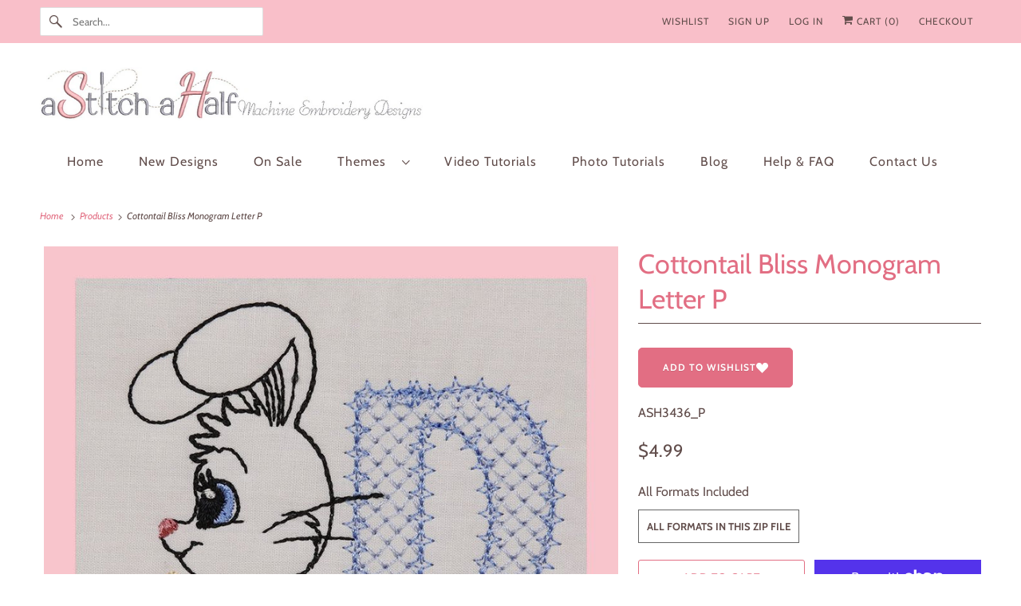

--- FILE ---
content_type: text/plain; charset=utf-8
request_url: https://d-ipv6.mmapiws.com/ant_squire
body_size: 155
content:
astitchahalf.net;019be917-4fcb-79a3-b2bf-ff05ed84c194:78bac76affed8c9220fd232a98a4df1143af9cb2

--- FILE ---
content_type: text/javascript
request_url: https://cdn.shopify.com/extensions/019b77de-5f58-7fe2-ae40-89db26ce434f/shopify-template-node-56/assets/wishlist-page.js
body_size: 10166
content:
// Wishlist page functionality
(function() {
  // Add these pagination constants
  const ITEMS_PER_PAGE = 12; // Default number of items per page

  // Helper function to format price with 2 decimal places
  const formatPrice = (price) => {
    const num = parseFloat(price);
    return isNaN(num) ? '0.00' : num.toFixed(2);
  };

  // Function to sort wishlist items
  const sortWishlistItems = (items, sortBy) => {
    return [...items].sort((a, b) => {
      const variantA = a.variants[0];
      const variantB = b.variants[0];
      
      switch(sortBy) {
        case 'date-desc':
          // If we have added date information stored somewhere:
          // return b.addedDate - a.addedDate;
          // For now, just maintain the default order (newest first):
          return 0;
        case 'date-asc':
          // If we have added date information:
          // return a.addedDate - b.addedDate;
          // For now, reverse the default order:
          return -1;
        case 'price-asc':
          return parseFloat(variantA.price) - parseFloat(variantB.price);
        case 'price-desc':
          return parseFloat(variantB.price) - parseFloat(variantA.price);
        case 'title-asc':
          return a.title.localeCompare(b.title);
        case 'title-desc':
          return b.title.localeCompare(a.title);
        default:
          return 0;
      }
    });
  };

  // Function to filter wishlist items
  const filterWishlistItems = (items, filterBy) => {
    return items.filter(item => {
      switch(filterBy) {
        case 'in-stock':
          return item.availableForSale;
        case 'out-of-stock':
          return !item.availableForSale && !item.isGiftCard;
        case 'on-sale':
          return item.variants.some(variant => variant.compareAtPrice > variant.price);
        case 'all':
        default:
          return true;
      }
    });
  };

  // Function to build sorting and filtering controls HTML
  const buildSortingFilteringControls = () => {
    return `
      <div class="hso-quantum-wishlist-topbar">
        <div class="hso-quantum-wishlist-filters">
          <div class="hso-quantum-wishlist-sorting">
            <label for="wishlist-sort">Sort by:</label>
            <select id="wishlist-sort">
              <option value="date-desc">Date added (newest first)</option>
              <option value="date-asc">Date added (oldest first)</option>
              <option value="price-asc">Price: Low to High</option>
              <option value="price-desc">Price: High to Low</option>
              <option value="title-asc">Name: A to Z</option>
              <option value="title-desc">Name: Z to A</option>
            </select>
          </div>
          <div class="hso-quantum-wishlist-filter">
            <label for="wishlist-filter">Filter:</label>
            <select id="wishlist-filter">
              <option value="all">All items</option>
              <option value="in-stock">In stock only</option>
              <option value="out-of-stock">Out of stock only</option>
              <option value="on-sale">On sale</option>
            </select>
          </div>
        </div>
      </div>
    `;
  };

  // Function to build pagination controls
  const buildPaginationControls = (totalPages, currentPage) => {
    if (totalPages <= 1) return ''; // Don't show pagination if only one page

    let paginationHTML = `
      <div class="hso-quantum-wishlist-pagination">
        <button class="pagination-button prev-page" ${currentPage === 1 ? 'disabled' : ''}>
          <svg xmlns="http://www.w3.org/2000/svg" width="16" height="16" fill="currentColor" viewBox="0 0 16 16">
            <path fill-rule="evenodd" d="M11.354 1.646a.5.5 0 0 1 0 .708L5.707 8l5.647 5.646a.5.5 0 0 1-.708.708l-6-6a.5.5 0 0 1 0-.708l6-6a.5.5 0 0 1 .708 0z"/>
          </svg>
        </button>
        <div class="pagination-pages">
    `;

    // Show page numbers with ellipsis for many pages
    if (totalPages <= 5) {
      // Show all pages if 5 or fewer
      for (let i = 1; i <= totalPages; i++) {
        paginationHTML += `<button class="pagination-page ${currentPage === i ? 'active' : ''}" data-page="${i}">${i}</button>`;
      }
    } else {
      // Show first page
      paginationHTML += `<button class="pagination-page ${currentPage === 1 ? 'active' : ''}" data-page="1">1</button>`;
      
      // Show ellipsis or pages before current
      if (currentPage > 3) {
        paginationHTML += `<span class="pagination-ellipsis">...</span>`;
      }
      
      // Show pages around current page
      for (let i = Math.max(2, currentPage - 1); i <= Math.min(totalPages - 1, currentPage + 1); i++) {
        if (i !== 1 && i !== totalPages) {
          paginationHTML += `<button class="pagination-page ${currentPage === i ? 'active' : ''}" data-page="${i}">${i}</button>`;
        }
      }
      
      // Show ellipsis or pages after current
      if (currentPage < totalPages - 2) {
        paginationHTML += `<span class="pagination-ellipsis">...</span>`;
      }
      
      // Show last page
      paginationHTML += `<button class="pagination-page ${currentPage === totalPages ? 'active' : ''}" data-page="${totalPages}">${totalPages}</button>`;
    }

    paginationHTML += `
        </div>
        <button class="pagination-button next-page" ${currentPage === totalPages ? 'disabled' : ''}>
          <svg xmlns="http://www.w3.org/2000/svg" width="16" height="16" fill="currentColor" viewBox="0 0 16 16">
            <path fill-rule="evenodd" d="M4.646 1.646a.5.5 0 0 1 .708 0l6 6a.5.5 0 0 1 0 .708l-6 6a.5.5 0 0 1-.708-.708L10.293 8 4.646 2.354a.5.5 0 0 1 0-.708z"/>
          </svg>
        </button>
      </div>`;

    return paginationHTML;
  };

  // Helper function to build product list HTML with pagination
// This function modifies the buildProductListHTML function in wishlist-page.js

const buildProductListHTML = (products, config, currentPage = 1, itemsPerPage = ITEMS_PER_PAGE) => {
  const {
    shopDomain,
    currencySymbol,
    sharedWishlistId,
    moveToCartText,
    moveToCartIconDisplay,
    soldOutText,
    isContactUsEnabled,
    contactUsText,
    contactUsPageLink,
  } = config;

  let productsHTML = '';

  // Calculate start and end index based on pagination
  const startIndex = (currentPage - 1) * itemsPerPage;
  const endIndex = Math.min(startIndex + itemsPerPage, products.length);
  const paginatedProducts = products.slice(startIndex, endIndex);

  // If no products after filtering or on current page
  if (paginatedProducts.length === 0) {
    if (startIndex >= products.length && products.length > 0 && currentPage > 1) {
      // This happens when we're on a page that no longer exists (e.g., after filtering)
      return buildProductListHTML(products, config, 1, itemsPerPage);
    }

    return `<div class="hso-quantum-login-based-wishlist-empty-filter">
      ${products.length === 0 ? 'No items match your filter criteria.' : 'No items on this page.'}
    </div>`;
  }

  // Helper function to build variant dropdown options
  const buildVariantDropdown = (item) => {
    if (!item.options || item.options.length === 0 || item.variants.length <= 1) {
      return '';
    }

    // Find the first available variant to pre-select
    const firstAvailableVariant = item.variants.find(v => v.availableForSale) || item.variants[0];

    // Build options for dropdown - format: variant1/variant2/variant3
    const variantOptions = item.variants.map(variant => {
      const optionValues = variant.selectedOptions.map(opt => opt.value).join(' / ');
      const isAvailable = variant.availableForSale;
      const variantId = variant.id;
      const isSelected = variant.id === firstAvailableVariant.id;
      return `<option value="${variantId}" ${isSelected ? 'selected' : ''} ${!isAvailable ? 'disabled' : ''} data-price="${variant.price}" data-compare-price="${variant.compareAtPrice || ''}" data-image="${variant.image?.src || ''}">${optionValues}${!isAvailable ? ' - ' + soldOutText : ''}</option>`;
    }).join('');

    return `
      <div class="hso-quantum-wishlist-variant-dropdown">
        <select class="hso-quantum-wishlist-variant-select" data-product-id="${item.id}">
          ${variantOptions}
        </select>
      </div>
    `;
  };

  paginatedProducts.forEach((item) => {
    const isHideAddToCart = item?.hideAddToCart === 'true';
    const variant = item?.variants[0];
    const isSoldOut = !item?.availableForSale && !item?.isGiftCard;
    const isNoPrice = Number(variant?.price) == 0;
    const hasVariants = item.options.length > 0 && item.variants.length > 1;
    const giftCardImg = 'https://cdn.shopify.com/shopifycloud/web/assets/v1/vite/client/en/assets/gift-card-1WjvjslvRoGt.svg';

    // Find first available variant
    const firstAvailableVariant = item.variants.find(v => v.availableForSale) || variant;

    productsHTML += `
      <div class="hso-quantum-login-based-wishlist-product" data-product-id="${item?.id}">
        ${!sharedWishlistId ? `
          <i class="hso-quantum-login-based-wishlist-product__remove-icon" data-quantum-lbw-product-id="${item?.id}">
            <svg xmlns="http://www.w3.org/2000/svg" viewBox="0 0 50 50" width="50px" height="50px">
              <path d="M 9.15625 6.3125 L 6.3125 9.15625 L 22.15625 25 L 6.21875 40.96875 L 9.03125 43.78125 L 25 27.84375 L 40.9375 43.78125 L 43.78125 40.9375 L 27.84375 25 L 43.6875 9.15625 L 40.84375 6.3125 L 25 22.15625 Z"/>
            </svg>
          </i>
        ` : ''}
        <div class="hso-quantum-login-based-wishlist-product__media">
          <a href=${'https://' + shopDomain + '/products/' + item?.handle}>
            <img src=${item?.isGiftCard ? giftCardImg : item?.image?.src} alt=${item?.title} />
          </a>
        </div>
        <div class="hso-quantum-login-based-wishlist-product__content">
          <div class="hso-quantum-login-based-wishlist-product__info">
            <h3>
              <a href=${'https://' + shopDomain + '/products/' + item?.handle}>${item?.title}</a>
            </h3>
            <div class="hso-quantum-login-based-wishlist-product-price">
              ${
                (isNoPrice || isHideAddToCart) && isContactUsEnabled
                  ? ''
                  : firstAvailableVariant?.compareAtPrice
                    ? `<span class="discounted-price">${currencySymbol}${formatPrice(firstAvailableVariant?.price)}</span>
                    <span class="original-price">${currencySymbol}${formatPrice(firstAvailableVariant?.compareAtPrice)}</span>`
                    : `<span class="discounted-price">${currencySymbol}${formatPrice(firstAvailableVariant?.price)}</span>`
              }
            </div>
          </div>
          <div class="hso-quantum-wishlist-product-actions">
            ${
              (isNoPrice || isHideAddToCart) && isContactUsEnabled
              ? `<button class="hso-quantum-login-based-wishlist-contact-us" onclick="window.open('${contactUsPageLink || '/pages/contact'}', '_blank')">
                  ${contactUsText || 'Contact Us'}
                </button>`
              : isSoldOut
              ? `<div class="hso-quantum-login-based-wishlist-sold-out">${soldOutText}</div>`
              : `${buildVariantDropdown(item)}
                <button class="hso-quantum-login-based-wishlist-move-to-cart"
                        data-variant-id="${firstAvailableVariant?.id}"
                        data-has-variants="${hasVariants}"
                        data-inventory="${item?.availableForSale ? 1 : item.totalInventory || 0}">
                  ${moveToCartIconDisplay[0] === 'enable' ? `<svg class="button-icon" fill="none" height="18" width="18" stroke="currentColor" stroke-linecap="round" stroke-linejoin="round" stroke-width="2" viewBox="0 0 24 24" xmlns="http://www.w3.org/2000/svg"><circle cx="9" cy="21" r="1"/><circle cx="20" cy="21" r="1"/><path d="M1 1h4l2.68 13.39a2 2 0 0 0 2 1.61h9.72a2 2 0 0 0 2-1.61L23 6H6"/></svg>` : ''}
                  ${moveToCartText}
                </button>`
            }
          </div>
        </div>
      </div>
    `;
  });

  return productsHTML;
};

  // Function to update the wishlist count in the navigation and elsewhere
  const updateWishlistCount = () => {
    // Update the count in the navigation wishlist icon if it exists
    const navCountElement = document.querySelector('.gropulse-wishlist-count');
    if (navCountElement) {
      const currentCount = parseInt(navCountElement.textContent) - 1;
      navCountElement.textContent = currentCount > 0 ? currentCount : '';
    }
    
    // Update any other wishlist count indicators on the page
    const countDisplayElements = document.querySelectorAll('.wishlist-count');
    countDisplayElements.forEach(element => {
      const currentCount = parseInt(element.textContent) - 1;
      element.textContent = currentCount > 0 ? currentCount : '0';
    });
  };
  
  // Function to update pagination after an item is removed
  const updatePagination = () => {
    const productListContainer = document.getElementById('hso-quantum-login-based-wishlist-product-list');
    const config = {
      moveToCartText,
      moveToCartIconDisplay,
      itemUnavailableText,
      soldOutText
    };
    
    // If we have the original product list stored in a global variable
    if (window.originalWishlistProducts && productListContainer) {
      // Remove the item from the lists (assuming the item was already removed from the DOM)
      const currentProductCards = document.querySelectorAll('.hso-quantum-login-based-wishlist-product');
      const currentProductIds = Array.from(currentProductCards).map(card => card.dataset.productId);
      
      // Filter out products that are no longer in the DOM
      window.originalWishlistProducts = window.originalWishlistProducts.filter(product => 
        currentProductIds.includes(product.id));
      
      // Now reapply filters and sorting with the updated lists
      applyProductSortingAndFiltering(productListContainer, config, currentPage);
      
      // Show success message
      showToast(moveToCartSuccessText || 'Item added to cart and removed from wishlist');
    }
  };

  // Function to hide filter container when no products remain
  const hideFilterContainerIfEmpty = () => {
    const filterContainer = document.getElementById('hso-quantum-wishlist-filter-container');
    const remainingProducts = document.querySelectorAll('.hso-quantum-login-based-wishlist-product');
    
    if (filterContainer && remainingProducts.length === 0) {
      filterContainer.style.display = 'none';
    }
  };
  
  // Function to apply sorting, filtering and pagination
  const applyProductSortingAndFiltering = (productListContainer, config, currentPage = 1) => {
    const sortSelect = document.getElementById('wishlist-sort');
    const filterSelect = document.getElementById('wishlist-filter');
    const paginationContainer = document.getElementById('hso-quantum-wishlist-pagination-container');

    if (productListContainer && window.originalWishlistProducts) {
      // Use default values if sort/filter controls don't exist (e.g., for shared wishlists)
      const sortBy = sortSelect ? sortSelect.value : 'date-desc';
      const filterBy = filterSelect ? filterSelect.value : 'all';
      
      // Apply filtering first
      let filteredProducts = filterWishlistItems(window.originalWishlistProducts, filterBy);
      
      // Then apply sorting
      let sortedProducts = sortWishlistItems(filteredProducts, sortBy);
      
      // Store the current sorted/filtered products for pagination
      window.currentFilteredProducts = sortedProducts;
      
      // Calculate total pages
      const totalPages = Math.ceil(sortedProducts.length / ITEMS_PER_PAGE);
      
      // Ensure current page is valid
      const validCurrentPage = Math.min(Math.max(1, currentPage), Math.max(1, totalPages));
      
      // Update the product list HTML with paginated products
      productListContainer.innerHTML = buildProductListHTML(sortedProducts, config, validCurrentPage, ITEMS_PER_PAGE);
      
      // Update pagination controls
      if (paginationContainer) {
        paginationContainer.innerHTML = buildPaginationControls(totalPages, validCurrentPage);
        
        // Add event listeners to pagination controls
        const paginationElement = document.querySelector('.hso-quantum-wishlist-pagination');
        if (paginationElement) {
          // Previous page button
          const prevButton = paginationElement.querySelector('.prev-page');
          if (prevButton) {
            prevButton.onclick = () => {
              if (validCurrentPage > 1) {
                applyProductSortingAndFiltering(productListContainer, config, validCurrentPage - 1);
                // Scroll to top of product list
                window.scrollTo({
                  top: productListContainer.offsetTop - 100,
                  behavior: 'smooth'
                });
              }
            };
          }
          
          // Next page button
          const nextButton = paginationElement.querySelector('.next-page');
          if (nextButton) {
            nextButton.onclick = () => {
              if (validCurrentPage < totalPages) {
                applyProductSortingAndFiltering(productListContainer, config, validCurrentPage + 1);
                // Scroll to top of product list
                window.scrollTo({
                  top: productListContainer.offsetTop - 100,
                  behavior: 'smooth'
                });
              }
            };
          }
          
          // Page number buttons
          const pageButtons = paginationElement.querySelectorAll('.pagination-page');
          pageButtons.forEach(button => {
            button.onclick = () => {
              const page = parseInt(button.dataset.page);
              applyProductSortingAndFiltering(productListContainer, config, page);
              // Scroll to top of product list
              window.scrollTo({
                top: productListContainer.offsetTop - 100,
                behavior: 'smooth'
              });
            };
          });
        }
      }
      
      // Reinitialize the move to cart buttons
      initMoveToCartButtons();
    }
  };

  // Wishlist page initialization
  window.initWishlistPage = async function(config) {
    const {
      pageURL,
      wishlistPageUrl,
      currentPageUrl,
      customerEmail,
      sharedWishlistId,
      shopDomain,
      shopifyDomain,
      baseUrl,
      currencySymbol,
      wishlistContentLabels,
      notificationStyles,
      moveToCartButtonStyles,
      soldOutButtonStyles,
      shareWishlistButtonStyles,
      contactUsButtonStyles,
      pageSection,
    } = config;

    // Early exit if not on wishlist page or no page section found
    if (currentPageUrl !== wishlistPageUrl || !pageSection) return false;

    const {
      signInButtonText = 'Sign In',
      signUpButtonText = 'Sign Up',
      wishlistNotLoggedInText = '{{signInButton}} to see your wishlist products',
      wishlistProductNotFoundText = 'No items found. Add some products to wishlist first'
    } = wishlistContentLabels || {};

    const {
      shareErrorText = 'Error creating share link',
      shareCopyText = 'Share link copied! This link will expire on',
      shareMessageText = 'Check out my wishlist!',
      moveToCartErrorText = 'Some items could not be added to cart',
      removeProductErrorText = 'Failed to remove product. Please try again',
      itemUnavailableText = 'Sorry, this item is no longer available',
      itemAddedText = 'Item added to cart',
      addToCartErrorText = 'Failed to add item to cart',
      sharedWishlistViewText = 'Viewing a shared wishlist',
      sharedWishlistExpiredText = 'This shared wishlist is no longer available or has expired',
      sharedWishlistErrorText = 'Error loading shared wishlist',
      browsingAsGuestText = "You are browsing as a guest. Create an account to save your wishlist permanently.",
      notificationTextAfterClick = "Item removed from wishlist",
      variantOptionSelectErrorText = "Please select all options",
    } = notificationStyles;

    const {
      moveToCartText = 'Move to Cart',
      addToCartText = 'Add to Cart',
      moveAllToCartText = 'Move All to Cart',
      textColor: moveToCartTextColor = '#FFFFFF',
      bgColor: moveToCartBgColor = '#4A90E2',
      borderColor: moveToCartBorderColor = '#4A90E2',
      iconDisplay: moveToCartIconDisplay = ['enable'],
      borderRadius: moveToCartBorderRadius = '8',
      fontSize: moveToCartFontSize = '14'
    } = moveToCartButtonStyles || {};

    const {
      soldOutText = 'Sold Out',
      textColor: soldOutTextColor = '#dc2626',
      bgColor: soldOutBgColor = '#f5f5f5',
      borderColor: soldOutBorderColor = '#dc2626',
      borderRadius: soldOutBorderRadius = '8',
      fontSize: soldOutFontSize = '14'
    } = soldOutButtonStyles || {};

    const {
      shareWishlistText: shareButtonText = 'Share My Wishlist',
      textColor: shareTextColor = '#4A90E2',
      bgColor: shareBgColor = '#FFFFFF',
      borderColor: shareBorderColor = '#4A90E2',
      iconDisplay: shareIconDisplay = ['enable'],
      borderRadius: shareBorderRadius = '8',
      fontSize: shareFontSize = '14'
    } = shareWishlistButtonStyles || {};

    const {
      isContactUsEnabled = false,
      contactUsText = 'Contact Us',
      contactUsPageLink,
      contactUsTextColor = '#4A90E2',
      contactUsBgColor = '#ffffff',
      contactUsBorderColor = '#4A90E2',
      contactUsBorderRadius = '8',
      contactUsFontSize = '14'
    } = contactUsButtonStyles || {};

    // Use utilities from window scope
    const showToast = window.gropulseWishlistUtils.showToast;
    const adjustColor = window.gropulseWishlistUtils.adjustColor;
    const showShareModal = window.gropulseWishlistUtils.showShareModal;
    const guestWishlist = window.gropulseGuestWishlist;

    // Create a config object for product list rendering
    const productRenderConfig = {
      shopDomain,
      currencySymbol,
      sharedWishlistId, 
      moveToCartText,
      moveToCartIconDisplay,
      soldOutText,
      isContactUsEnabled,
      contactUsText,
      contactUsPageLink,
    };

    // Set CSS custom properties
    const root = document.documentElement;
    root.style.setProperty('--move-to-cart-text-color', moveToCartTextColor);
    root.style.setProperty('--move-to-cart-bg-color', moveToCartBgColor);
    root.style.setProperty('--move-to-cart-border-color', moveToCartBorderColor);
    root.style.setProperty('--move-to-cart-border-radius', `${moveToCartBorderRadius}px`);
    root.style.setProperty('--move-to-cart-font-size', `${moveToCartFontSize}px`);
    root.style.setProperty('--move-to-cart-bg-color-hover', adjustColor(moveToCartBgColor, -20));
    root.style.setProperty('--sold-out-text-color', soldOutTextColor);
    root.style.setProperty('--sold-out-bg-color', soldOutBgColor);
    root.style.setProperty('--sold-out-border-color', soldOutBorderColor);
    root.style.setProperty('--sold-out-border-radius', `${soldOutBorderRadius}px`);
    root.style.setProperty('--sold-out-font-size', `${soldOutFontSize}px`);
    root.style.setProperty('--share-button-text-color', shareTextColor);
    root.style.setProperty('--share-button-bg-color', shareBgColor);
    root.style.setProperty('--share-button-border-color', shareBorderColor);
    root.style.setProperty('--share-button-border-radius', `${shareBorderRadius}px`);
    root.style.setProperty('--share-button-font-size', `${shareFontSize}px`);
    root.style.setProperty('--share-button-hover-bg', adjustColor(shareBgColor, -10));
    root.style.setProperty('--contact-us-text-color', contactUsTextColor);
    root.style.setProperty('--contact-us-bg-color', contactUsBgColor);
    root.style.setProperty('--contact-us-border-color', contactUsBorderColor);
    root.style.setProperty('--contact-us-border-radius', `${contactUsBorderRadius}px`);
    root.style.setProperty('--contact-us-font-size', `${contactUsFontSize}px`);

    // Banner for guest users
    const guestWishlistBanner = `
      <div class="hso-quantum-login-based-wishlist-guest-banner">
        <div class="guest-banner-content">
          <p>${browsingAsGuestText}</p>
          <div class="guest-banner-buttons">
            <a href="https://${shopDomain}/account/register" class="guest-banner-button primary">${signUpButtonText}</a>
            <a href="https://${shopDomain}/account/login" class="guest-banner-button secondary">${signInButtonText}</a>
          </div>
        </div>
      </div>
    `;

    // Universal cart refresh function that works with all Shopify themes
    const refreshCart = async () => {
      try {
        // Fetch latest cart data
        const cartResponse = await fetch('/cart.js');
        const cartData = await cartResponse.json();

        // Dispatch events that themes commonly listen to
        document.dispatchEvent(new CustomEvent('cart:updated', { detail: { cart: cartData } }));

        // Shopify's native callback
        if (window.Shopify && window.Shopify.onCartUpdate) {
          window.Shopify.onCartUpdate(cartData);
        }

        // Use Section Rendering API - the most reliable method
        // Find all sections that contain 'header' or 'cart' in their ID
        const sections = document.querySelectorAll('[id^="shopify-section-"]');
        const sectionsToRefresh = [];

        sections.forEach(section => {
          const sectionId = section.id.replace('shopify-section-', '');
          if (sectionId.includes('header') || sectionId.includes('cart') || sectionId.includes('announcement')) {
            sectionsToRefresh.push(sectionId);
          }
        });

        if (sectionsToRefresh.length > 0) {
          // Fetch all sections in one request using sections parameter
          const sectionsParam = sectionsToRefresh.join(',');
          const response = await fetch(`?sections=${sectionsParam}`);
          const data = await response.json();

          // Update each section with fresh HTML
          Object.keys(data).forEach(sectionId => {
            const section = document.getElementById(`shopify-section-${sectionId}`);
            if (section) {
              section.outerHTML = data[sectionId];
            }
          });
        }

      } catch (error) {
        console.error('Error refreshing cart:', error);
      }
    };

    // Helper function to add item to cart
    const addToCart = async (variantId, quantity = 1) => {
      try {
        const response = await fetch('/cart/add.js', {
          method: 'POST',
          headers: {
            'Content-Type': 'application/json'
          },
          body: JSON.stringify({
            items: [{
              id: variantId,
              quantity: quantity
            }]
          })
        });
        
        const data = await response.json();
        
        if (response.ok) {
          // Fetch updated cart data to get the new count
          const cartResponse = await fetch('/cart.js');
          const cartData = await cartResponse.json();
          
          // Get the cart icon element
          const cartIcon = document.getElementById('cart-icon-bubble');
          if (cartIcon) {
            const cartSvg = cartIcon.querySelector('svg');
            
            // Update the SVG class
            if (cartSvg) {
              cartSvg.classList.remove('icon-cart-empty');
              cartSvg.classList.add('icon-cart');
            }
            
            // Update or create the cart count bubble
            let countBubble = cartIcon.querySelector('.cart-count-bubble');
            if (!countBubble) {
              countBubble = document.createElement('div');
              countBubble.className = 'cart-count-bubble';
              countBubble.innerHTML = `
                <span aria-hidden="true">${cartData.item_count}</span>
                <span class="visually-hidden">${cartData.item_count} item${cartData.item_count !== 1 ? 's' : ''}</span>
              `;
              cartIcon.appendChild(countBubble);
            } else {
              countBubble.innerHTML = `
                <span aria-hidden="true">${cartData.item_count}</span>
                <span class="visually-hidden">${cartData.item_count} item${cartData.item_count !== 1 ? 's' : ''}</span>
              `;
            }
          }
    
          return { success: true, data };
        } else {
          return { success: false, error: data.description };
        }
      } catch (error) {
        return { success: false, error: 'Failed to add item to cart' };
      }
    };

    // Helper to initialize Move to Cart buttons and variant dropdowns
    function initMoveToCartButtons() {
      // Initialize variant dropdown change handlers
      document.querySelectorAll('.hso-quantum-wishlist-variant-select').forEach(select => {
        // Stop event propagation to prevent parent/theme handlers from capturing events
        const stopPropagation = (e) => e.stopPropagation();
        select.onclick = stopPropagation;
        select.onmousedown = stopPropagation;
        select.ontouchstart = stopPropagation;
        select.ontouchend = stopPropagation;
        select.onfocus = stopPropagation;
        select.onchange = function(e) {
          e.stopPropagation();
          const productCard = this.closest('.hso-quantum-login-based-wishlist-product');
          const addToCartBtn = productCard.querySelector('.hso-quantum-login-based-wishlist-move-to-cart');
          const selectedOption = this.options[this.selectedIndex];
          const selectedVariantId = this.value;
          const price = selectedOption.dataset.price;
          const comparePrice = selectedOption.dataset.comparePrice;
          const image = selectedOption.dataset.image;
          const isDisabled = selectedOption.disabled;

          // Update the button's variant ID
          if (addToCartBtn) {
            addToCartBtn.dataset.variantId = selectedVariantId;
            addToCartBtn.disabled = isDisabled;
          }

          // Update price display
          const priceContainer = productCard.querySelector('.hso-quantum-login-based-wishlist-product-price');
          if (priceContainer && price) {
            if (comparePrice) {
              priceContainer.innerHTML = `
                <span class="discounted-price">${currencySymbol}${formatPrice(price)}</span>
                <span class="original-price">${currencySymbol}${formatPrice(comparePrice)}</span>
              `;
            } else {
              priceContainer.innerHTML = `<span class="discounted-price">${currencySymbol}${formatPrice(price)}</span>`;
            }
          }

          // Update product image if variant has one
          if (image) {
            const productImg = productCard.querySelector('.hso-quantum-login-based-wishlist-product__media img');
            if (productImg) {
              productImg.src = image;
            }
          }
        };
      });

      // Initialize add to cart button handlers
      document.querySelectorAll('.hso-quantum-login-based-wishlist-move-to-cart').forEach(btn => {
        // Stop event propagation to prevent theme handlers from also adding to cart
        btn.onmousedown = (e) => e.stopPropagation();
        btn.onclick = async function(e) {
          e.preventDefault();
          e.stopPropagation();
          const productCard = this.closest('.hso-quantum-login-based-wishlist-product');
          const productId = productCard.dataset.productId;
          const variantSelect = productCard.querySelector('.hso-quantum-wishlist-variant-select');
          const variantId = variantSelect ? variantSelect.value : this.dataset.variantId;
          const inventory = parseInt(this.dataset.inventory);

          if (inventory === 0) {
            showToast(itemUnavailableText);
            return;
          }

          // Check if selected variant is disabled (sold out)
          if (variantSelect && variantSelect.options[variantSelect.selectedIndex].disabled) {
            showToast(itemUnavailableText);
            return;
          }

          // Add directly to cart with the selected variant
          const formData = {
            items: [{
              id: variantId.split('/').pop(),
              quantity: 1
            }]
          };

          try {
            const response = await fetch('/cart/add.js', {
              method: 'POST',
              headers: { 'Content-Type': 'application/json' },
              body: JSON.stringify(formData)
            });

            if (!response.ok) throw new Error('Failed to add to cart');

            // Remove from wishlist
            if (customerEmail) {
              await fetch(`https://${baseUrl}/quantum_lbw_login_based_wishlist_data_remove`, {
                method: 'POST',
                headers: { 'Content-Type': 'application/json' },
                body: JSON.stringify({
                  shopUrl: shopifyDomain,
                  customerEmail,
                  productId
                })
              });
            } else {
              guestWishlist.removeItem(productId);
            }

            const productCardToRemove = document.querySelector(`.hso-quantum-login-based-wishlist-product[data-product-id="${productId}"]`);
            if (productCardToRemove) {
              productCardToRemove.style.transition = 'opacity 0.3s ease-out';
              productCardToRemove.style.opacity = '0';

              setTimeout(() => {
                productCardToRemove.remove();

                const remainingProducts = document.querySelectorAll('.hso-quantum-login-based-wishlist-product');
                if (remainingProducts.length === 0) {
                  const wishlistWrapper = document.querySelector('#hso-quantum-login-based-wishlist-wrapper');
                  if (wishlistWrapper) {
                    wishlistWrapper.innerHTML = `
                      <div style="text-align: center; font-size: 20px;">
                        ${wishlistProductNotFoundText}
                      </div>
                    `;
                  }

                  hideFilterContainerIfEmpty();
                } else {
                  // Update the count of products if there's a counter displayed
                  if (typeof updateWishlistCount === 'function') {
                    updateWishlistCount();
                  }

                  // If we're using pagination, recalculate it
                  if (typeof updatePagination === 'function') {
                    updatePagination();
                  } else {
                    // If no pagination function exists, at least update product count display
                    const countDisplay = document.querySelector('.hso-quantum-wishlist-product-count');
                    if (countDisplay) {
                      const currentCount = parseInt(countDisplay.textContent.match(/\d+/)[0]) - 1;
                      countDisplay.textContent = countDisplay.textContent.replace(/\d+/, currentCount);
                    }
                  }
                }
              }, 300);
            }

            showToast(itemAddedText);

            // Refresh cart for all themes
            refreshCart();
          } catch (error) {
            showToast(addToCartErrorText);
          }
        };
      });
    }

    // Function to update DOM with wishlist message
    const updateWishlistDOM = (element, data) => {
      element.style.display = 'block';
      element.innerHTML = `<div style="text-align: center; font-size: 20px;">${data}</div>`;
      hideFilterContainerIfEmpty();
    };

    // Initialize HTML structure
    const html = `
    <div class="hso-quantum-wishlist-page-container">
      ${sharedWishlistId ? `
        <div class="hso-quantum-login-based-wishlist-shared-banner">
         ${sharedWishlistViewText}
        </div>
      ` : !customerEmail ? `
        <div id="guest-banner-container">
          ${guestWishlistBanner}
        </div>
      ` : ''}
      
      <div id="hso-quantum-wishlist-filter-container">
        <!-- Filter controls will be inserted here -->
      </div>
      
      <div class="hso-quantum-login-based-wishlist-actions" id="hso-quantum-login-based-wishlist-actions">
        <!-- Action buttons will be inserted here -->
      </div>
      
      <div class="hso-quantum-login-based-wishlist-wrapper" id="hso-quantum-login-based-wishlist-wrapper">
        <!-- Products will be inserted here -->
      </div>
    </div>
  `;
    pageSection.innerHTML = html;

    const wishlistActionsWrapper = document.querySelector('#hso-quantum-login-based-wishlist-actions');
    const wishlistProductWrapper = document.querySelector('#hso-quantum-login-based-wishlist-wrapper');
    const filterContainer = document.getElementById('hso-quantum-wishlist-filter-container');

    // Function to update wishlist UI
    const updateWishlistUI = async (wishListItems) => {
      if (wishListItems && wishListItems.length > 0) {
        const data = {
          shopUrl: shopifyDomain,
          wishListItems,
        };
  
        const response = await fetch(`https://${baseUrl}/quantum_lbw_fetch_wishlist_product_data`, {
          method: 'POST',
          headers: {
            'Content-Type': 'application/json'
          },
          body: JSON.stringify(data),
        });
        const actualResponse = await response.json();
        const fetchedWishlistProducts = actualResponse?.fetchedWishlistProducts;
  
        // Store original products for sorting/filtering
        window.originalWishlistProducts = fetchedWishlistProducts;
        
        // Also store current filtered products (initially same as original)
        window.currentFilteredProducts = fetchedWishlistProducts;

        // Sort products based on wishlist add order
        const sortedWishlistProducts = wishListItems.map((i) =>
          fetchedWishlistProducts.find((j) => j.id.toString() === i)
        ).filter(item => item); // Filter out undefined items
        
        // Calculate total pages
        const totalPages = Math.ceil(sortedWishlistProducts.length / ITEMS_PER_PAGE);
        
        // Add sorting and filtering controls if not a shared wishlist
        if (!sharedWishlistId && filterContainer) {
          filterContainer.innerHTML = buildSortingFilteringControls();
        }
        
        // Generate product list HTML
        let wishlistContent = '<div class="hso-quantum-login-based-wishlist-product-list">';
        wishlistContent += buildProductListHTML(sortedWishlistProducts, productRenderConfig, 1, ITEMS_PER_PAGE);
        wishlistContent += '</div>'; // Close product list container
        
        // Add pagination container
        wishlistContent += '<div id="hso-quantum-wishlist-pagination-container">';
        wishlistContent += buildPaginationControls(totalPages, 1);
        wishlistContent += '</div>';

        // Update the DOM
        wishlistProductWrapper.innerHTML = wishlistContent;

        // Query product list container (needed for both shared and non-shared wishlists)
        const productListContainer = document.querySelector('.hso-quantum-login-based-wishlist-product-list');

        // Add event listeners for sorting and filtering (only for non-shared wishlists)
        if (!sharedWishlistId) {
          const sortSelect = document.getElementById('wishlist-sort');
          const filterSelect = document.getElementById('wishlist-filter');

          if (sortSelect && filterSelect && productListContainer) {
            sortSelect.addEventListener('change', () => {
              applyProductSortingAndFiltering(productListContainer, productRenderConfig, 1); // Reset to page 1 on sort change
            });

            filterSelect.addEventListener('change', () => {
              applyProductSortingAndFiltering(productListContainer, productRenderConfig, 1); // Reset to page 1 on filter change
            });
          }
        }

        // Add pagination event listeners (for all wishlists, including shared)
        if (productListContainer) {
          const paginationElement = document.querySelector('.hso-quantum-wishlist-pagination');
          if (paginationElement) {
            // Previous page button
            const prevButton = paginationElement.querySelector('.prev-page');
            if (prevButton) {
              prevButton.onclick = () => {
                const currentPage = parseInt(paginationElement.querySelector('.pagination-page.active').dataset.page);
                if (currentPage > 1) {
                  applyProductSortingAndFiltering(productListContainer, productRenderConfig, currentPage - 1);
                  // Scroll to top of product list
                  window.scrollTo({
                    top: productListContainer.offsetTop - 100,
                    behavior: 'smooth'
                  });
                }
              };
            }

            // Next page button
            const nextButton = paginationElement.querySelector('.next-page');
            if (nextButton) {
              nextButton.onclick = () => {
                const currentPage = parseInt(paginationElement.querySelector('.pagination-page.active').dataset.page);
                const totalPagesCount = Math.ceil(window.currentFilteredProducts.length / ITEMS_PER_PAGE);
                if (currentPage < totalPagesCount) {
                  applyProductSortingAndFiltering(productListContainer, productRenderConfig, currentPage + 1);
                  // Scroll to top of product list
                  window.scrollTo({
                    top: productListContainer.offsetTop - 100,
                    behavior: 'smooth'
                  });
                }
              };
            }

            // Page number buttons
            const pageButtons = paginationElement.querySelectorAll('.pagination-page');
            pageButtons.forEach(button => {
              button.onclick = () => {
                const page = parseInt(button.dataset.page);
                applyProductSortingAndFiltering(productListContainer, productRenderConfig, page);
                // Scroll to top of product list
                window.scrollTo({
                  top: productListContainer.offsetTop - 100,
                  behavior: 'smooth'
                });
              };
            });
          }
        }

        const hasAvailableProducts = sortedWishlistProducts.some(item => {
          return item?.availableForSale;
        });

        // Add share button and move all to cart button if viewing own wishlist
        const actionsContainer = document.getElementById('hso-quantum-login-based-wishlist-actions');
        if (customerEmail && !sharedWishlistId) {
          actionsContainer.innerHTML = `
            <button class="hso-quantum-login-based-wishlist-share-button">
              ${shareIconDisplay[0] === 'enable' ? `<svg width="16" height="16" fill="none" stroke="currentColor" stroke-width="2" class="button-icon">
                <path d="M4 12v1a2 2 0 002 2h8a2 2 0 002-2V7a2 2 0 00-2-2h-1"/>
                <path d="M8 9l-5-5m0 0h4M3 4v4"/>
              </svg>` : ''}
              ${shareButtonText}
            </button>
            ${hasAvailableProducts ? `<button class="hso-quantum-login-based-wishlist-move-all">
              ${moveToCartIconDisplay[0] === 'enable' ? `<svg class="button-icon" fill="none" height="18" width="18" stroke="currentColor" stroke-linecap="round" stroke-linejoin="round" stroke-width="2" viewBox="0 0 24 24" xmlns="http://www.w3.org/2000/svg"><circle cx="9" cy="21" r="1"/><circle cx="20" cy="21" r="1"/><path d="M1 1h4l2.68 13.39a2 2 0 0 0 2 1.61h9.72a2 2 0 0 0 2-1.61L23 6H6"/></svg>` : ''}
              ${moveAllToCartText}
            </button>` : ''}
          `;
        } else {
          actionsContainer.innerHTML = '';
        }
        
        // Event delegation for all buttons
        wishlistActionsWrapper.addEventListener('click', async (e) => {
          // Share button handler
          if (e.target.closest('.hso-quantum-login-based-wishlist-share-button')) {
            try {
              const response = await fetch(`https://${baseUrl}/quantum_lbw_create_share_link`, {
                method: 'POST',
                headers: {
                  'Content-Type': 'application/json'
                },
                body: JSON.stringify({
                  shopUrl: shopifyDomain,
                  customerEmail
                })
              });

              const data = await response.json();
              if (data.error) {
                showToast(shareErrorText); 
                console.log('Error creating share link:', data.error);
                return;
              }

              const shareUrl = `${window.location.origin}${window.location.pathname}?share=${data.shareId}`;
              const expiryDate = new Date(data.expiresAt).toLocaleDateString('en-US', {
                day: 'numeric',
                month: 'long',
                year: 'numeric',
              });

              const isSafari = /^((?!chrome|android).)*safari/i.test(navigator.userAgent);
              const isMacOS = navigator.platform.toUpperCase().indexOf('MAC') >= 0;
          
              if (isSafari || isMacOS) {
                showShareModal(shareUrl, expiryDate, shareButtonText, shareCopyText, shareMessageText);
              } else {
                await navigator.clipboard.writeText(shareUrl);
                showToast(`${shareCopyText} ${expiryDate}`);
              }

            } catch (error) {
              console.error(error);
              showToast(shareErrorText);
            }
          }

          // Move all to cart button handler
          if (e.target.closest('.hso-quantum-login-based-wishlist-move-all')) {
            const button = e.target.closest('.hso-quantum-login-based-wishlist-move-all');
            button.disabled = true;
            button.textContent = '...';

            // Get only the products on the current page if pagination is active
            const currentPage = document.querySelector('.pagination-page.active');
            const pageNum = currentPage ? parseInt(currentPage.dataset.page) : 1;
            const availableProducts = Array.from(document.querySelectorAll('.hso-quantum-login-based-wishlist-product'));
            
            const productsToAdd = [];
            let someProductsUnavailable = false;
            const allProductIds = availableProducts.map(product => product.dataset.productId);
  
            try {
              const response = await fetch(`https://${baseUrl}/quantum_lbw_fetch_wishlist_product_data`, {
                method: 'POST',
                headers: { 'Content-Type': 'application/json' },
                body: JSON.stringify({
                  shopUrl: shopifyDomain,
                  wishListItems: allProductIds
                })
              });

              const data = await response.json();
              const fetchedProducts = data.fetchedWishlistProducts;

              fetchedProducts.forEach(product => {
                const firstVariant = product.variants[0];
                if (firstVariant && (product.isGiftCard || product.availableForSale)) {
                  productsToAdd.push({
                    id: firstVariant.id.split('/').pop(),
                    quantity: 1,
                    productId: product.id.split('/').pop()
                  });
                } else {
                  someProductsUnavailable = true;
                }
              });
              
              if (productsToAdd.length === 0) {
                showToast(moveToCartErrorText);
                button.disabled = false;
                button.innerHTML = `${moveToCartIconDisplay[0] === 'enable' ? 
                  `<svg class="button-icon" fill="none" height="18" width="18" stroke="currentColor" stroke-linecap="round" stroke-linejoin="round" stroke-width="2" viewBox="0 0 24 24"><circle cx="9" cy="21" r="1"/><circle cx="20" cy="21" r="1"/><path d="M1 1h4l2.68 13.39a2 2 0 0 0 2 1.61h9.72a2 2 0 0 0 2-1.61L23 6H6"/></svg>` : 
                  ''} ${moveAllToCartText}`;
                return;
              }
              
              const cartResponse = await fetch('/cart/add.js', {
                method: 'POST',
                headers: { 'Content-Type': 'application/json' },
                body: JSON.stringify({ items: productsToAdd })
              });

              if (!cartResponse.ok) {
                throw new Error('Failed to add items to cart');
              }

              const addedProductIds = productsToAdd.map(product => product.productId);
              
              if (customerEmail) {
                await fetch(`https://${baseUrl}/quantum_lbw_login_based_wishlist_data_remove_multiple`, {
                  method: 'POST',
                  headers: { 'Content-Type': 'application/json' },
                  body: JSON.stringify({
                    shopUrl: shopifyDomain,
                    customerEmail,
                    productIds: addedProductIds
                  })
                });
              } else {
                addedProductIds.forEach(id => guestWishlist.removeItem(id));
              }

              if (someProductsUnavailable) {
                showToast(moveToCartErrorText);
              }

              window.location.reload();

            } catch (error) {
              console.error('Error moving items to cart:', error);
              showToast(moveToCartErrorText);
              button.disabled = false;
              button.innerHTML = `${moveToCartIconDisplay[0] === 'enable' ? 
                `<svg class="button-icon" fill="none" height="18" width="18" stroke="currentColor" stroke-linecap="round" stroke-linejoin="round" stroke-width="2" viewBox="0 0 24 24"><circle cx="9" cy="21" r="1"/><circle cx="20" cy="21" r="1"/><path d="M1 1h4l2.68 13.39a2 2 0 0 0 2 1.61h9.72a2 2 0 0 0 2-1.61L23 6H6"/></svg>` : 
                ''} ${moveAllToCartText}`;
            }
          }
        });
        
        wishlistProductWrapper.addEventListener('click', async (e) => {
          // Remove product handler
          if (e.target.closest('.hso-quantum-login-based-wishlist-product__remove-icon')) {
            const removeIcon = e.target.closest('.hso-quantum-login-based-wishlist-product__remove-icon');
            const productId = removeIcon.dataset.quantumLbwProductId;
            const productCard = removeIcon.closest('.hso-quantum-login-based-wishlist-product');

            try {
              if (customerEmail) {
                const response = await fetch(`https://${baseUrl}/quantum_lbw_login_based_wishlist_data_remove`, {
                  method: 'POST',
                  headers: {
                    'Content-Type': 'application/json'
                  },
                  body: JSON.stringify({
                    shopUrl: shopifyDomain,
                    customerEmail,
                    productId
                  })
                });

                // Fade out and remove the product card
                if (productCard) {
                  productCard.style.transition = 'opacity 0.3s ease-out';
                  productCard.style.opacity = '0';
                  
                  setTimeout(() => {
                    productCard.remove();
                    
                    // Get the current count of product cards
                    const remainingProducts = document.querySelectorAll('.hso-quantum-login-based-wishlist-product');
                    
                    // If we removed the last product on this page, refresh to update pagination
                    if (remainingProducts.length === 0) {
                      const data = response.json();
                      const updatedLoginBasedWishlist = data?.updatedLoginBasedWishlist;
                      if (updatedLoginBasedWishlist && updatedLoginBasedWishlist.length > 0) {
                        // If there are still products but this page is now empty, refresh to go to a valid page
                        window.location.reload();
                      } else {
                        // If there are no products left at all, show the empty state
                        updateWishlistDOM(wishlistProductWrapper, wishlistProductNotFoundText);
                      }
                    } else {
                      // If we're on a page with multiple products,
                      // let's consider if we should refresh or just continue
                      const pagination = document.querySelector('.hso-quantum-wishlist-pagination');
                      if (pagination) {
                        // If we have pagination, better to refresh to keep pages consistent
                        window.location.reload();
                      }
                    }
                  }, 300);
                }
                
                // Dispatch event to update wishlist count in navigation
                document.dispatchEvent(
                  new CustomEvent("gropulse_wishlist_updated")
                );
                
                showToast(notificationTextAfterClick || "Item removed from wishlist");
              } else {
                // Guest user flow
                const updatedItems = guestWishlist.removeItem(productId);
                
                // Find and remove product card
                if (productCard) {
                  productCard.style.transition = 'opacity 0.3s ease-out';
                  productCard.style.opacity = '0';
                  
                  setTimeout(() => {
                    productCard.remove();
                    
                    if (updatedItems.length === 0) {
                      updateWishlistDOM(wishlistProductWrapper, wishlistProductNotFoundText);
                      
                      // Remove action buttons
                      const actionsWrapper = document.querySelector('#hso-quantum-login-based-wishlist-actions');
                      if (actionsWrapper) {
                        actionsWrapper.innerHTML = '';
                      }
                    } else {
                      // If we're using pagination, reload to keep it consistent
                      const pagination = document.querySelector('.hso-quantum-wishlist-pagination');
                      if (pagination) {
                        window.location.reload();
                      }
                    }
                  }, 300);
                }
                
                // Dispatch event to update wishlist count in navigation
                document.dispatchEvent(
                  new CustomEvent("gropulse_wishlist_updated")
                );
                
                showToast(notificationTextAfterClick || "Item removed from wishlist");
              }
            } catch (error) {
              console.error('Error removing product:', error);
              showToast(removeProductErrorText);
            }
          }
        });

        initMoveToCartButtons();
      } else {
        updateWishlistDOM(wishlistProductWrapper, wishlistProductNotFoundText);
      }
    };
    
    try {
      // Load appropriate wishlist data based on context
      if (sharedWishlistId) {
        try {
          const response = await fetch(
            `https://${baseUrl}/quantum_lbw_shared_wishlist?shareId=${sharedWishlistId}&shopUrl=${shopifyDomain}`
          );
          const data = await response.json();

          if (data.error) {
            updateWishlistDOM(wishlistProductWrapper, sharedWishlistExpiredText);
            return;
          }

          const wishListItems = data.wishlistItems;
          await updateWishlistUI(wishListItems);
        } catch (error) {
          updateWishlistDOM(wishlistProductWrapper, sharedWishlistErrorText);
        }
      } else if (!customerEmail) {
        // Guest wishlist logic
        const guestItems = guestWishlist.getItems();
        if (guestItems.length > 0) {
          await updateWishlistUI(guestItems);
        } else {
          updateWishlistDOM(wishlistProductWrapper, wishlistProductNotFoundText);
        }
      } else {
        // Fetch user's own wishlist data
        const fetchedWishlist = await fetch(
          `https://${baseUrl}/quantum_lbw_login_based_wishlist_data?shop_url=${shopifyDomain}&customer_email=${encodeURIComponent(customerEmail)}`
        );
        const fetchedWishlistData = await fetchedWishlist.json();

        if (fetchedWishlistData?.message) {
          updateWishlistDOM(wishlistProductWrapper, wishlistProductNotFoundText);
        } 
        else if (!fetchedWishlistData.error) {
          const wishListItems = fetchedWishlistData?.wishlistItems;
          await updateWishlistUI(wishListItems);
        } 
        else {
          updateWishlistDOM(wishlistProductWrapper, fetchedWishlistData.error);
        }
      }
    } catch (error) {
      console.error('Error fetching wishlist:', error);
      updateWishlistDOM(wishlistProductWrapper, 'Error loading wishlist');
    }
    
    return true;
  };
})();


--- FILE ---
content_type: text/plain; charset=utf-8
request_url: https://d-ipv6.mmapiws.com/ant_squire
body_size: -27
content:
astitchahalf.net;019be917-4fd4-748c-badf-53eb4f7c7a35:795b4bf49b5fbc8374597a03029aaa72bec26d92